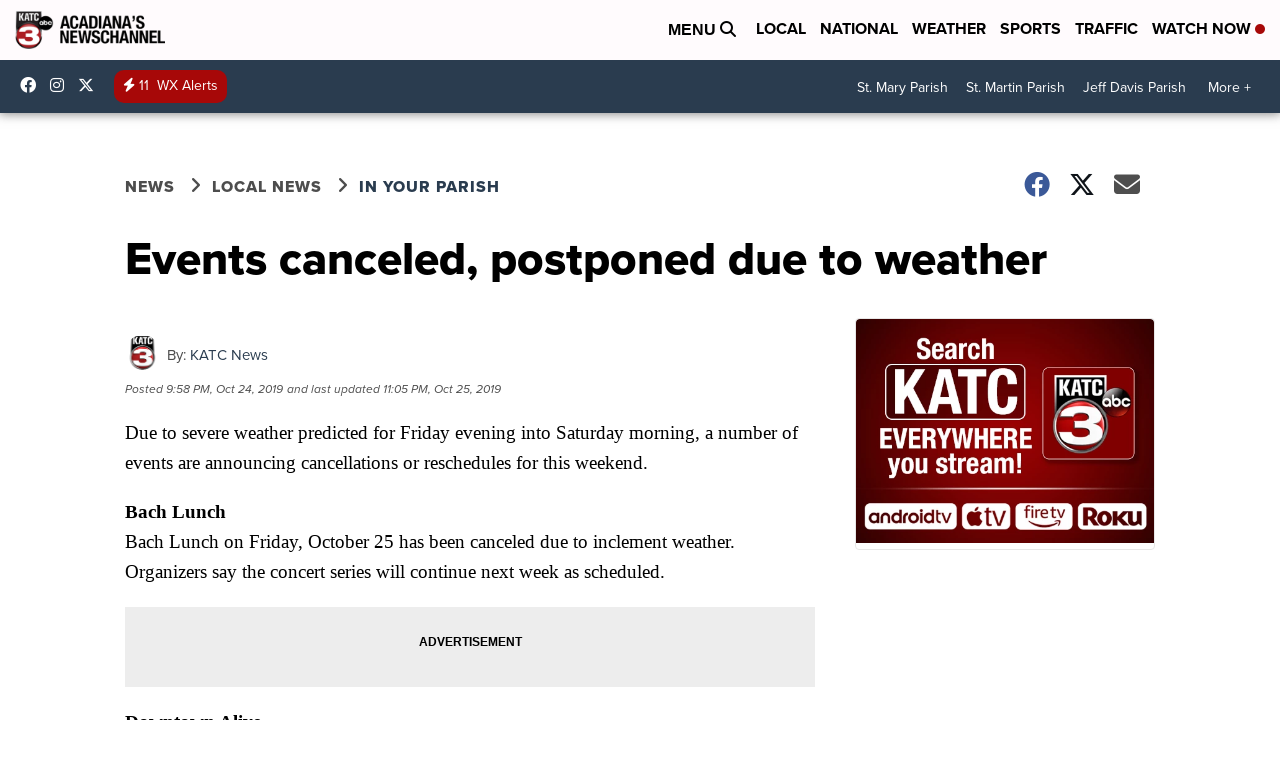

--- FILE ---
content_type: application/javascript; charset=utf-8
request_url: https://fundingchoicesmessages.google.com/f/AGSKWxUqdktdoF11E9sIwTo20gX5H7z4Y8ecHOXm9e-5_KnfTfyRZ6_AedgeRdzVLS4qQNugvHYs6w9sqxPKqY69SwyJ0iqsd3TVrpSLCGj9kBer9ztn7xiWoF75v0DsGnoKLM9IiNGQb0grXJnW57S_XAh9YohsPG9Vu4SIRgmcdg4GFJd-juPigClJauEE/__468x80_/cms/js/ad_/msgads./adrightcol./mydirtyhobby.
body_size: -1288
content:
window['d071404e-e815-4210-88c2-de0d2670ac5d'] = true;